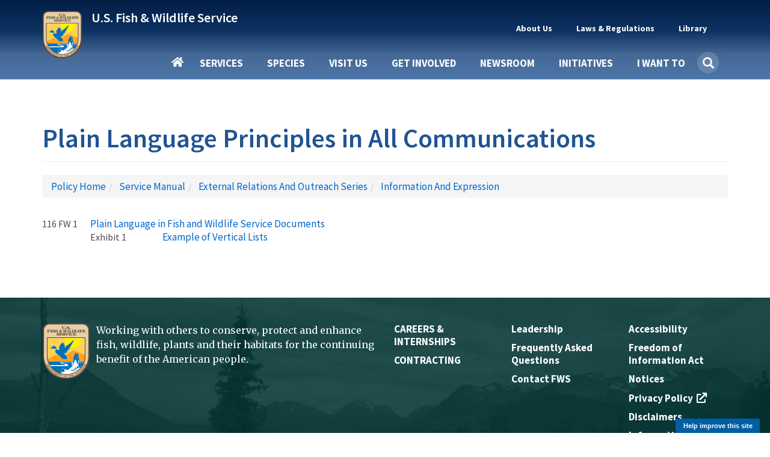

--- FILE ---
content_type: text/html; charset=UTF-8
request_url: https://www.fws.gov/policy-library/manuals/external-relations-and-outreach-series/information-and-expression/plain
body_size: 14384
content:
<!DOCTYPE html><html lang="en" dir="ltr" prefix="og: https://ogp.me/ns#"><head><meta charset="utf-8" /><script async src="https://www.googletagmanager.com/gtag/js?id=G-KERW0RESPC"></script><script>window.dataLayer = window.dataLayer || [];function gtag(){dataLayer.push(arguments)};gtag("js", new Date());gtag("set", "developer_id.dMDhkMT", true);gtag("config", "G-KERW0RESPC", {"groups":"default","page_placeholder":"PLACEHOLDER_page_location"});</script><link rel="canonical" href="https://www.fws.gov/policy-library/manuals/external-relations-and-outreach-series/information-and-expression/plain" /><meta property="og:site_name" content="FWS.gov" /><meta property="og:url" content="https://www.fws.gov/policy-library/manuals/external-relations-and-outreach-series/information-and-expression/plain" /><meta property="og:title" content="Plain Language Principles in All Communications" /><meta name="Generator" content="Drupal 11 (https://www.drupal.org)" /><meta name="MobileOptimized" content="width" /><meta name="HandheldFriendly" content="true" /><meta name="viewport" content="width=device-width, initial-scale=1.0" /><script type="application/ld+json">{"@context": "https://schema.org","@graph": [{"@type": "GovernmentOrganization","@id": "https://fws.gov","url": "https://fws.gov","name": "U.S. Fish and Wildlife Service","sameAs": "https://en.wikipedia.org/wiki/United_States_Fish_and_Wildlife_Service"},{"@type": "WebSite","@id": "https://fws.gov","name": "U.S. Fish and Wildlife Service","url": "https://fws.gov"}]
}</script><script async id="_fed_an_ua_tag" type="text/javascript" src="https://dap.digitalgov.gov/Universal-Federated-Analytics-Min.js?agency=DOI&amp;subagency=USFWS"></script><link rel="icon" href="/themes/custom/fws_gov/favicon.ico" type="image/vnd.microsoft.icon" /><title>Plain Language Principles in All Communications | U.S. Fish &amp; Wildlife Service</title><link rel="stylesheet" media="all" href="/carp/sites/default/files/css/css_E77jSpXTECmIh5ENo8OFj1AzI2yALjsCEAu6Hk8Fl6M.css?delta=0&amp;language=en&amp;theme=fws_gov&amp;include=[base64]" /><link rel="stylesheet" media="all" href="//cdnjs.cloudflare.com/ajax/libs/font-awesome/6.6.0/css/all.min.css" /><link rel="stylesheet" media="all" href="/carp/sites/default/files/css/css_E24_CE_ITLfPcAkZ3p65ZkLanUzQS5MB_Am1CkiblqE.css?delta=2&amp;language=en&amp;theme=fws_gov&amp;include=[base64]" /><link rel="stylesheet" media="all" href="/carp/sites/default/files/css/css_Upw1ekFP_yBLjw3tkMSgHCmFoLEbshHomH8qSDrHU6o.css?delta=3&amp;language=en&amp;theme=fws_gov&amp;include=[base64]" /><link rel="stylesheet" media="all" href="//fonts.googleapis.com/css?family=Source+Sans+Pro:200i,300,400,400i,600,600i,700,700i,900&amp;display=swap&quot;" /><link rel="stylesheet" media="all" href="/carp/sites/default/files/css/css_9paGrKUhEZCecevB_e957omGeJy5gHS7VNQJ6FfP0ZA.css?delta=5&amp;language=en&amp;theme=fws_gov&amp;include=[base64]" /><link rel="stylesheet" media="all" href="//fonts.googleapis.com/css?family=Source+Sans+Pro:200i,400,400i,600,600i,700,700i,900&amp;display=swap&quot;" /><link rel="stylesheet" media="all" href="//fonts.googleapis.com/css?family=Merriweather:400,400i,700,700i,900&amp;display=swap&quot;" /><link rel="stylesheet" media="all" href="/carp/sites/default/files/css/css_RNvXrTrnJu21ztMY3_k6Gi3RkisI2MuNEGbzwOioKE0.css?delta=8&amp;language=en&amp;theme=fws_gov&amp;include=[base64]" />
                              <script>!function(e){var n="https://s.go-mpulse.net/boomerang/";if("False"=="True")e.BOOMR_config=e.BOOMR_config||{},e.BOOMR_config.PageParams=e.BOOMR_config.PageParams||{},e.BOOMR_config.PageParams.pci=!0,n="https://s2.go-mpulse.net/boomerang/";if(window.BOOMR_API_key="QPMY6-HX4DG-C5T6C-P2FE6-TUAP7",function(){function e(){if(!o){var e=document.createElement("script");e.id="boomr-scr-as",e.src=window.BOOMR.url,e.async=!0,i.parentNode.appendChild(e),o=!0}}function t(e){o=!0;var n,t,a,r,d=document,O=window;if(window.BOOMR.snippetMethod=e?"if":"i",t=function(e,n){var t=d.createElement("script");t.id=n||"boomr-if-as",t.src=window.BOOMR.url,BOOMR_lstart=(new Date).getTime(),e=e||d.body,e.appendChild(t)},!window.addEventListener&&window.attachEvent&&navigator.userAgent.match(/MSIE [67]\./))return window.BOOMR.snippetMethod="s",void t(i.parentNode,"boomr-async");a=document.createElement("IFRAME"),a.src="about:blank",a.title="",a.role="presentation",a.loading="eager",r=(a.frameElement||a).style,r.width=0,r.height=0,r.border=0,r.display="none",i.parentNode.appendChild(a);try{O=a.contentWindow,d=O.document.open()}catch(_){n=document.domain,a.src="javascript:var d=document.open();d.domain='"+n+"';void(0);",O=a.contentWindow,d=O.document.open()}if(n)d._boomrl=function(){this.domain=n,t()},d.write("<bo"+"dy onload='document._boomrl();'>");else if(O._boomrl=function(){t()},O.addEventListener)O.addEventListener("load",O._boomrl,!1);else if(O.attachEvent)O.attachEvent("onload",O._boomrl);d.close()}function a(e){window.BOOMR_onload=e&&e.timeStamp||(new Date).getTime()}if(!window.BOOMR||!window.BOOMR.version&&!window.BOOMR.snippetExecuted){window.BOOMR=window.BOOMR||{},window.BOOMR.snippetStart=(new Date).getTime(),window.BOOMR.snippetExecuted=!0,window.BOOMR.snippetVersion=12,window.BOOMR.url=n+"QPMY6-HX4DG-C5T6C-P2FE6-TUAP7";var i=document.currentScript||document.getElementsByTagName("script")[0],o=!1,r=document.createElement("link");if(r.relList&&"function"==typeof r.relList.supports&&r.relList.supports("preload")&&"as"in r)window.BOOMR.snippetMethod="p",r.href=window.BOOMR.url,r.rel="preload",r.as="script",r.addEventListener("load",e),r.addEventListener("error",function(){t(!0)}),setTimeout(function(){if(!o)t(!0)},3e3),BOOMR_lstart=(new Date).getTime(),i.parentNode.appendChild(r);else t(!1);if(window.addEventListener)window.addEventListener("load",a,!1);else if(window.attachEvent)window.attachEvent("onload",a)}}(),"".length>0)if(e&&"performance"in e&&e.performance&&"function"==typeof e.performance.setResourceTimingBufferSize)e.performance.setResourceTimingBufferSize();!function(){if(BOOMR=e.BOOMR||{},BOOMR.plugins=BOOMR.plugins||{},!BOOMR.plugins.AK){var n=""=="true"?1:0,t="",a="bu522wax24f662lurvwa-f-5ada0b1a6-clientnsv4-s.akamaihd.net",i="false"=="true"?2:1,o={"ak.v":"39","ak.cp":"1660596","ak.ai":parseInt("1070998",10),"ak.ol":"0","ak.cr":8,"ak.ipv":4,"ak.proto":"h2","ak.rid":"2737f695","ak.r":48121,"ak.a2":n,"ak.m":"b","ak.n":"essl","ak.bpcip":"13.59.173.0","ak.cport":45730,"ak.gh":"23.62.38.239","ak.quicv":"","ak.tlsv":"tls1.3","ak.0rtt":"","ak.0rtt.ed":"","ak.csrc":"-","ak.acc":"","ak.t":"1769246060","ak.ak":"hOBiQwZUYzCg5VSAfCLimQ==Dpsf6neSRbN5ZsjeEUFVjx0QrJp46Kc4OxNEBhNSnK7z+fyukqBAd4XhAGlZzo2sG6Lb7t47myr9IpS7iEgZp98L1u3yzZW5pbDB5mp0NYUWV8aE+lX3iTK4ya1PGS+T9cfqukar/lV6TFDmpsBcLASJZSpGJEEpofG/iaxfRo72X0cVnvF84ovLYgzlYppK6xfsCOMRvWFej04ZppHc22EOkwydXpfxOjNgSs4MbqwF7yECGVUBu761UjSViZRCiruTVgKtq2x7Y6lms9/vTJeD/+qMzQ9FYsrGgJdqt5WsftYMcgIC8wnA6IeUdAzrM3G6MuuLYCR29RU2Qg0WgLJtFQmbyP4AMVIFr6IvOHWjRRxP9IW0F4h2AsOs/tRMfsPJY1cwlxndQl9Tm9exTfwrO6VutplOzdYbCubkj54=","ak.pv":"74","ak.dpoabenc":"","ak.tf":i};if(""!==t)o["ak.ruds"]=t;var r={i:!1,av:function(n){var t="http.initiator";if(n&&(!n[t]||"spa_hard"===n[t]))o["ak.feo"]=void 0!==e.aFeoApplied?1:0,BOOMR.addVar(o)},rv:function(){var e=["ak.bpcip","ak.cport","ak.cr","ak.csrc","ak.gh","ak.ipv","ak.m","ak.n","ak.ol","ak.proto","ak.quicv","ak.tlsv","ak.0rtt","ak.0rtt.ed","ak.r","ak.acc","ak.t","ak.tf"];BOOMR.removeVar(e)}};BOOMR.plugins.AK={akVars:o,akDNSPreFetchDomain:a,init:function(){if(!r.i){var e=BOOMR.subscribe;e("before_beacon",r.av,null,null),e("onbeacon",r.rv,null,null),r.i=!0}return this},is_complete:function(){return!0}}}}()}(window);</script></head><body class="path-taxonomy has-glyphicons"> <a href="#main-content" class="visually-hidden focusable skip-link"> Skip to main content </a><div class="dialog-off-canvas-main-canvas" data-off-canvas-main-canvas> <header class="navbar navbar-default main-nav-right fws-search" id="navbar" role="banner"><div class="container"><div class="navbar-header"><div class="region region-navigation"><div class="fws-branding"> <a class="fws-branding__logo" href="/" title="FWS Home" rel="home"> <img src="/themes/custom/fws_gov/logo.svg" alt="FWS Home" /> </a><div class="fws-branding__name-slogan-wrapper"> <a class="fws-branding__name" href="/" title="FWS Home" rel="home">U.S. Fish &amp; Wildlife Service</a></div></div></div> <button type="button" class="navbar-toggle" data-toggle="collapse" data-target="#navbar-collapse"> <span class="sr-only">Toggle navigation</span> <span class="icon-bar"></span> <span class="icon-bar"></span> <span class="icon-bar"></span> </button></div><div id="navbar-collapse" class="navbar-collapse collapse"><div class="region region-navigation-collapsible"> <nav role="navigation" aria-labelledby="block-fws-gov-utilitytopnavigation-menu" id="block-fws-gov-utilitytopnavigation"><h2 class="visually-hidden" id="block-fws-gov-utilitytopnavigation-menu">Utility (Top) navigation</h2><ul class="menu menu--utility nav"><li class="expanded dropdown first mb-item" data-id="3cfbdbf6-4c9e-4816-9f22-857c2d99a54b"> <a href="/carp/about" class="dropdown-toggle utility-link" data-toggle="dropdown" data-drupal-link-system-path="node/3315">About Us <span class="caret"></span></a> <span class="nav-drilldown"><i class="fa fa-angle-right" aria-hidden="true"></i><span class="visible-hidden">Forward</span></span><div class="mb-submenu"><div class="mb-back"><a href="#" class="back-icon"><i class="fa fa-angle-left" aria-hidden="true"></i><span class="visible-hidden">Back</span></a><span class="parent-level"></span></div><div class="current-level"></div><ul class="dropdown-menu subul"><li class="first mb-item" data-id="184b6f05-5a90-4c7d-b11c-696bbee9a650"> <a href="/carp/about" class="utility-link" data-drupal-link-system-path="node/3315">About Us</a></li><li class="mb-item" data-id="9264a7a6-16b3-4e50-a6fd-e60c06d08588"> <a href="/carp/about/mission-and-vision" class="utility-link" data-drupal-link-system-path="node/264951">Mission &amp; Vision</a></li><li class="mb-item" data-id="d0b2edb1-ba0b-4940-bc19-4605399b3494"> <a href="/carp/about/leadership" class="utility-link" data-drupal-link-system-path="node/258994">Leadership</a></li><li class="mb-item" data-id="c34c0582-1f0b-4769-9c6f-63f7aaf1617c"> <a href="/carp/about/programs" class="utility-link" data-drupal-link-system-path="node/3410">Our Organization</a></li><li class="mb-item" data-id="5d21fde2-9979-417f-b1df-eac509bb189c"> <a href="/carp/our-facilities" class="utility-link">Our Facilities</a></li><li class="last mb-item" data-id="28d48d0e-c7ee-453d-8d63-19ca9fb88132"> <a href="/carp/about/regions" class="utility-link" data-drupal-link-system-path="node/268832">Regions</a></li></ul></div></li><li class="expanded dropdown mb-item" data-id="160fb605-9220-4d94-a1c5-018b40432e9d"> <a href="/carp/laws" class="dropdown-toggle utility-link" data-toggle="dropdown" data-drupal-link-system-path="node/268302">Laws &amp; Regulations <span class="caret"></span></a> <span class="nav-drilldown"><i class="fa fa-angle-right" aria-hidden="true"></i><span class="visible-hidden">Forward</span></span><div class="mb-submenu"><div class="mb-back"><a href="#" class="back-icon"><i class="fa fa-angle-left" aria-hidden="true"></i><span class="visible-hidden">Back</span></a><span class="parent-level"></span></div><div class="current-level"></div><ul class="dropdown-menu subul"><li class="first mb-item" data-id="47eeac56-0d7c-49bc-b332-89ea7df6d582"> <a href="/carp/laws" class="utility-link" data-drupal-link-system-path="node/268302">Laws &amp; Regulations</a></li><li class="mb-item" data-id="5e5755c6-33ca-41aa-8802-3ff2a009c88b"> <a href="/carp/library/categories/laws" class="utility-link" data-drupal-link-system-path="taxonomy/term/627">Laws, Agreements &amp; Treaties</a></li><li class="mb-item" data-id="6b6633d8-2fc2-4fb8-ae04-0879f180482a"> <a href="/carp/refuges/hunting/rules-regulations-and-improved-access" class="utility-link" data-drupal-link-system-path="node/5025136">Hunting Regulations</a></li><li class="last mb-item" data-id="8db3a982-97ca-43a3-a88a-7dcb8a5186ec"> <a href="/carp/federal-register" class="utility-link" data-drupal-link-system-path="node/5364846">FWS Federal Register Documents</a></li></ul></div></li><li class="expanded dropdown last mb-item" data-id="fd2dcc17-6bcb-496e-aee4-0b01edf0969b"> <a href="/carp/library/collections" class="dropdown-toggle utility-link" data-toggle="dropdown" data-drupal-link-system-path="node/3348">Library <span class="caret"></span></a> <span class="nav-drilldown"><i class="fa fa-angle-right" aria-hidden="true"></i><span class="visible-hidden">Forward</span></span><div class="mb-submenu"><div class="mb-back"><a href="#" class="back-icon"><i class="fa fa-angle-left" aria-hidden="true"></i><span class="visible-hidden">Back</span></a><span class="parent-level"></span></div><div class="current-level"></div><ul class="dropdown-menu subul"><li class="first mb-item" data-id="1e1ab724-7ad4-4391-89e6-2a2aef7d35cb"> <a href="/carp/library" class="utility-link" data-drupal-link-system-path="node/265209">Library</a></li><li class="mb-item" data-id="f1c55226-b180-45fb-b991-15f700e3b793"> <a href="/carp/library/categories" class="utility-link" data-drupal-link-system-path="node/265210">Categories</a></li><li class="last mb-item" data-id="705794e1-3e33-45a3-97e8-e42a7196c339"> <a href="/carp/library/collections" class="utility-link" data-drupal-link-system-path="node/3348">Collections</a></li></ul></div></li><li class="mb-item mobile-only" data-id="menu-parent-bottom-uuid"></li></ul> </nav><section id="block-fws-gov-mainnavigation" class="block block-we-megamenu block-we-megamenu-blockmain clearfix"><div class="block-container"><div class="region-we-mega-menu"><a class="navbar-toggle collapsed"> <span class="icon-bar"></span> <span class="icon-bar"></span> <span class="icon-bar"></span></a><nav class="main navbar navbar-default navbar-we-mega-menu mobile-collapse click-action" data-menu-name="main" data-block-theme="fws_gov" data-style="Default" data-animation="Fading" data-delay="" data-duration="" data-autoarrow="" data-alwayshowsubmenu="1" data-action="clicked" data-mobile-collapse="0"><div class="container-fluid"><div class="mb-menuwrapper"><div class="nav-container"><ul class="we-mega-menu-ul nav nav-tabs mb-menu"><li class="we-mega-menu-li home mb-item" data-level="0" data-element-type="we-mega-menu-li" description="" data-id="" data-submenu="0" data-hide-sub-when-collapse="" data-group="0" data-class="home" data-icon="" data-caption="" data-alignsub="" data-target=""> <a class="we-mega-menu-li" title="" href="/" target=""> Home </a></li><li class="we-mega-menu-li dropdown-menu mb-item" data-level="0" data-element-type="we-mega-menu-li" description="Access services provided by FWS" data-id="e86cd346-108a-4bb4-a80b-7bf995c0aa5b" data-submenu="1" data-hide-sub-when-collapse="" data-group="0" data-class="" data-icon="" data-caption="" data-alignsub="" data-target=""> <a class="we-mega-menu-li" title="Access services provided by FWS" href="/services" target=""> Services </a> <span class="nav-drilldown"><i class="fa fa-angle-right" aria-hidden="true"></i><span class="visible-hidden">Forward</span></span><div class="we-mega-menu-submenu mb-submenu" data-element-type="we-mega-menu-submenu" data-submenu-width="" data-class="" style="width: px"><div class="mb-back"><a href="#" class="back-icon"><i class="fa fa-angle-left" aria-hidden="true"></i><span class="visible-hidden">Back</span></a><span class="parent-level"></span></div><div class="current-level"></div><div class="we-mega-menu-submenu-inner"><div class="we-mega-menu-row" data-element-type="we-mega-menu-row" data-custom-row="1"><div class="we-mega-menu-col span4" data-element-type="we-mega-menu-col" data-width="4" data-block="" data-blocktitle="0" data-hidewhencollapse="" data-class=""><ul class="nav nav-tabs subul"><li class="we-mega-menu-li mb-item" data-level="1" data-element-type="we-mega-menu-li" description="Access the landing page for services provided by FWS" data-id="e333ae1f-759c-4bc4-9f85-6327172097c4" data-submenu="0" data-hide-sub-when-collapse="" data-group="0" data-class="" data-icon="" data-caption="" data-alignsub="" data-target=""> <a class="we-mega-menu-li" title="Access the landing page for services provided by FWS" href="/services" target=""> Services </a></li><li class="we-mega-menu-li dropdown-menu mb-item" data-level="1" data-element-type="we-mega-menu-li" description="" data-id="3a427777-e3b3-4f4e-a0a5-6ed6090ed5b3" data-submenu="1" data-hide-sub-when-collapse="" data-group="0" data-class="" data-icon="" data-caption="" data-alignsub="" data-target=""> <a class="we-mega-menu-li" title="" href="/service/duck-stamps" target=""> Duck Stamps </a> <span class="nav-drilldown"><i class="fa fa-angle-right" aria-hidden="true"></i><span class="visible-hidden">Forward</span></span><div class="we-mega-menu-submenu mb-submenu" data-element-type="we-mega-menu-submenu" data-submenu-width="" data-class="" style="width: px"><div class="mb-back"><a href="#" class="back-icon"><i class="fa fa-angle-left" aria-hidden="true"></i><span class="visible-hidden">Back</span></a><span class="parent-level"></span></div><div class="current-level"></div><div class="we-mega-menu-submenu-inner"><div class="we-mega-menu-row" data-element-type="we-mega-menu-row" data-custom-row="0"><div class="we-mega-menu-col span4" data-element-type="we-mega-menu-col" data-width="4" data-block="" data-blocktitle="0" data-hidewhencollapse="" data-class=""><ul class="nav nav-tabs subul"><li class="we-mega-menu-li mb-item" data-level="2" data-element-type="we-mega-menu-li" description="" data-id="42cdb91f-7043-4929-be51-58a43f45cd64" data-submenu="0" data-hide-sub-when-collapse="" data-group="0" data-class="" data-icon="" data-caption="" data-alignsub="" data-target="_self"> <a class="we-mega-menu-li" title="" href="/service/duck-stamps" target="_self"> Duck Stamps </a></li><li class="we-mega-menu-li mb-item" data-level="2" data-element-type="we-mega-menu-li" description="" data-id="383b6747-59ec-4b55-8fd9-9ed591287a06" data-submenu="0" data-hide-sub-when-collapse="" data-group="0" data-class="" data-icon="" data-caption="" data-alignsub="" data-target="_self"> <a class="we-mega-menu-li" title="" href="/service/buy-duck-stamp-or-e-stamp" target="_self"> Buy a Duck Stamp or E-Stamp </a></li><li class="we-mega-menu-li mb-item" data-level="2" data-element-type="we-mega-menu-li" description="" data-id="c2df7476-5946-40b7-a8c9-bbc2a4788ac8" data-submenu="0" data-hide-sub-when-collapse="" data-group="0" data-class="" data-icon="" data-caption="" data-alignsub="" data-target="_self"> <a class="we-mega-menu-li" title="" href="/service/buy-junior-duck-stamp" target="_self"> Buy a Junior Duck Stamp </a></li><li class="we-mega-menu-li mb-item" data-level="2" data-element-type="we-mega-menu-li" description="" data-id="234e46c0-023a-4657-a455-af1e944281c1" data-submenu="0" data-hide-sub-when-collapse="" data-group="0" data-class="" data-icon="" data-caption="" data-alignsub="" data-target=""> <a class="we-mega-menu-li" title="" href="/service/apply-join-e-stamp-program-state-wildlife-agencies-only" target=""> State Agencies Apply to E-Stamp </a></li></ul></div></div><div class="we-mega-menu-row" data-element-type="we-mega-menu-row" data-custom-row="1"><div class="we-mega-menu-col span12" data-element-type="we-mega-menu-col" data-width="12" data-block="" data-blocktitle="1" data-hidewhencollapse="" data-class=""></div></div></div></div></li><li class="we-mega-menu-li mb-item" data-level="1" data-element-type="we-mega-menu-li" description="" data-id="58ea8bf9-34f1-4da5-86ed-e53dcc77ff9e" data-submenu="0" data-hide-sub-when-collapse="" data-group="0" data-class="" data-icon="" data-caption="" data-alignsub="" data-target=""> <a class="we-mega-menu-li" title="" href="/service/fish-stocking" target=""> Fish Stocking </a></li><li class="we-mega-menu-li mb-item" data-level="1" data-element-type="we-mega-menu-li" description="" data-id="23437d0b-44fc-4a74-a513-adee1e9f9605" data-submenu="0" data-hide-sub-when-collapse="" data-group="0" data-class="" data-icon="" data-caption="" data-alignsub="" data-target=""> <a class="we-mega-menu-li" title="" href="/service/importing-and-exporting" target=""> Importing &amp; Exporting </a></li><li class="we-mega-menu-li dropdown-menu mb-item" data-level="1" data-element-type="we-mega-menu-li" description="" data-id="e9e6bee1-5f80-4756-a9c6-806e62771fd3" data-submenu="1" data-hide-sub-when-collapse="" data-group="0" data-class="" data-icon="" data-caption="" data-alignsub="" data-target=""> <a class="we-mega-menu-li" title="" href="/service/consultation-and-technical-assistance" target=""> Consultation &amp; Technical Assistance </a> <span class="nav-drilldown"><i class="fa fa-angle-right" aria-hidden="true"></i><span class="visible-hidden">Forward</span></span><div class="we-mega-menu-submenu mb-submenu" data-element-type="we-mega-menu-submenu" data-submenu-width="" data-class="" style="width: px"><div class="mb-back"><a href="#" class="back-icon"><i class="fa fa-angle-left" aria-hidden="true"></i><span class="visible-hidden">Back</span></a><span class="parent-level"></span></div><div class="current-level"></div><div class="we-mega-menu-submenu-inner"><div class="we-mega-menu-row" data-element-type="we-mega-menu-row" data-custom-row="0"><div class="we-mega-menu-col span4" data-element-type="we-mega-menu-col" data-width="4" data-block="" data-blocktitle="0" data-hidewhencollapse="" data-class=""><ul class="nav nav-tabs subul"><li class="we-mega-menu-li mb-item" data-level="2" data-element-type="we-mega-menu-li" description="" data-id="024102d7-a021-4dbd-ac5f-b4100c8db387" data-submenu="0" data-hide-sub-when-collapse="" data-group="0" data-class="" data-icon="" data-caption="" data-alignsub="" data-target=""> <a class="we-mega-menu-li" title="" href="/service/consultation-and-technical-assistance" target=""> Consultation &amp; Technical Assistance </a></li><li class="we-mega-menu-li mb-item" data-level="2" data-element-type="we-mega-menu-li" description="" data-id="2b4cc28a-cddc-4032-b2fe-9d0764cbe01c" data-submenu="0" data-hide-sub-when-collapse="" data-group="0" data-class="" data-icon="" data-caption="" data-alignsub="" data-target=""> <a class="we-mega-menu-li" title="" href="/service/section-7-consultations" target=""> ESA Section 7 Consultation </a></li><li class="we-mega-menu-li mb-item" data-level="2" data-element-type="we-mega-menu-li" description="" data-id="b8ef4dee-9e69-4637-b7c7-4be3f81a54fd" data-submenu="0" data-hide-sub-when-collapse="" data-group="0" data-class="" data-icon="" data-caption="" data-alignsub="" data-target=""> <a class="we-mega-menu-li" title="" href="/service/habitat-conservation-plans" target=""> Habitat Conservation Planning (HCPs) </a></li><li class="we-mega-menu-li mb-item" data-level="2" data-element-type="we-mega-menu-li" description="" data-id="bf5953c8-7c46-433e-98d5-4cc7f93cfd8e" data-submenu="0" data-hide-sub-when-collapse="" data-group="0" data-class="" data-icon="" data-caption="" data-alignsub="" data-target=""> <a class="we-mega-menu-li" title="" href="/service/candidate-conservation-agreements" target=""> Candidate Conservation Agreements </a></li><li class="we-mega-menu-li mb-item" data-level="2" data-element-type="we-mega-menu-li" description="" data-id="8866f7e1-886e-4b4a-affb-9262060fadf6" data-submenu="0" data-hide-sub-when-collapse="" data-group="0" data-class="" data-icon="" data-caption="" data-alignsub="" data-target="_self"> <a class="we-mega-menu-li" title="" href="/service/conservation-banking" target="_self"> Conservation Banking </a></li><li class="we-mega-menu-li mb-item" data-level="2" data-element-type="we-mega-menu-li" description="" data-id="0ca5fa1a-e6b3-47d9-b8db-7a029d469fbb" data-submenu="0" data-hide-sub-when-collapse="" data-group="0" data-class="" data-icon="" data-caption="" data-alignsub="" data-target="_self"> <a class="we-mega-menu-li" title="" href="/service/conservation-benefit-agreements" target="_self"> Conservation Benefit Agreements </a></li><li class="we-mega-menu-li mb-item" data-level="2" data-element-type="we-mega-menu-li" description="" data-id="3300da04-7abc-4540-bb61-3671473ad4df" data-submenu="0" data-hide-sub-when-collapse="" data-group="0" data-class="" data-icon="" data-caption="" data-alignsub="" data-target="_self"> <a class="we-mega-menu-li" title="" href="/service/coastal-barrier-resources-act-project-consultation" target="_self"> Coastal Barrier Resources Act Project Consultation </a></li><li class="we-mega-menu-li mb-item" data-level="2" data-element-type="we-mega-menu-li" description="" data-id="b3153cca-1430-40fd-a459-6225fd46fc5b" data-submenu="0" data-hide-sub-when-collapse="" data-group="0" data-class="" data-icon="" data-caption="" data-alignsub="" data-target="_self"> <a class="we-mega-menu-li" title="" href="/service/coastal-barrier-resources-system-property-documentation" target="_self"> Coastal Barrier Resources System Property Documentation </a></li></ul></div></div></div></div></li><li class="we-mega-menu-li mb-item" data-level="1" data-element-type="we-mega-menu-li" description="" data-id="068822fe-5a5a-4356-af79-7213021fd89b" data-submenu="0" data-hide-sub-when-collapse="" data-group="0" data-class="" data-icon="" data-caption="" data-alignsub="" data-target=""> <a class="we-mega-menu-li" title="" href="/service/financial-assistance" target=""> Financial Assistance </a></li><li class="we-mega-menu-li mb-item" data-level="1" data-element-type="we-mega-menu-li" description="" data-id="caf61ae2-9164-405f-97ec-2398293aa2d8" data-submenu="0" data-hide-sub-when-collapse="" data-group="0" data-class="" data-icon="" data-caption="" data-alignsub="" data-target=""> <a class="we-mega-menu-li" title="" href="/service/species-management" target=""> Species Management </a></li><li class="we-mega-menu-li mb-item" data-level="1" data-element-type="we-mega-menu-li" description="" data-id="27f825d7-b1fb-4f93-9ec1-0610c6555323" data-submenu="0" data-hide-sub-when-collapse="" data-group="0" data-class="" data-icon="" data-caption="" data-alignsub="" data-target=""> <a class="we-mega-menu-li" title="" href="/service/investigational-new-animal-drugs-inads" target=""> Investigational New Animal Drugs (INADS) </a></li><li class="we-mega-menu-li mb-item" data-level="1" data-element-type="we-mega-menu-li" description="" data-id="1948b0e7-8044-4666-a011-599f13850e68" data-submenu="0" data-hide-sub-when-collapse="" data-group="0" data-class="" data-icon="" data-caption="" data-alignsub="" data-target=""> <a class="we-mega-menu-li" title="" href="/service/permits" target=""> Permits </a></li><li class="we-mega-menu-li mb-item" data-level="1" data-element-type="we-mega-menu-li" description="" data-id="c65dfeb4-db51-4ffb-a960-49d1eccabfcf" data-submenu="0" data-hide-sub-when-collapse="" data-group="0" data-class="" data-icon="" data-caption="" data-alignsub="" data-target="_self"> <a class="we-mega-menu-li" title="" href="/service/search" target="_self"> Search All Services </a></li></ul></div><div class="we-mega-menu-col span6" data-element-type="we-mega-menu-col" data-width="6" data-block="" data-blocktitle="0" data-hidewhencollapse="" data-class=""></div><div class="we-mega-menu-col span2" data-element-type="we-mega-menu-col" data-width="2" data-block="duckstampmegamenupromoblock" data-blocktitle="0" data-hidewhencollapse="" data-class=""><div class="type-of-block"><div class="block-inner"><section id="block-duckstampmegamenupromoblock" class="block block-block-content block-block-content7c7a6c05-13b3-4593-91f0-ff4b168c4096 block-mega-menu-promo-image clearfix"><div class="block-container"> <a href="/service/duck-stamps"><div class="field field--name-field-image field--type-entity-reference field--label-hidden field--item"> <img loading="lazy" src="/sites/default/files/styles/medium_square/public/2020-10/duck_stamp_2019_rotated.png?itok=KO4L_Q9Y" width="210" height="210" alt="Duck Stamp 2019" class="img-responsive" /></div> </a> <a href="/service/duck-stamps"><div class="field field--name-field-short-heading field--type-string field--label-hidden field--item">Duck Stamps</div> </a> <a href="/service/duck-stamps"><div class="field field--name-field-short-description field--type-string field--label-hidden field--item">One of the easiest ways that anyone can support bird habitat conservation is by buying duck stamps.</div> </a></div></section></div></div></div></div></div></div></li><li class="we-mega-menu-li dropdown-menu mb-item" data-level="0" data-element-type="we-mega-menu-li" description="" data-id="bd19bc30-50a8-4107-b80d-2791b2677f13" data-submenu="1" data-hide-sub-when-collapse="" data-group="0" data-class="" data-icon="" data-caption="" data-alignsub="" data-target=""> <a class="we-mega-menu-li" title="" href="/species" target=""> Species </a> <span class="nav-drilldown"><i class="fa fa-angle-right" aria-hidden="true"></i><span class="visible-hidden">Forward</span></span><div class="we-mega-menu-submenu mb-submenu" data-element-type="we-mega-menu-submenu" data-submenu-width="" data-class="" style="width: px"><div class="mb-back"><a href="#" class="back-icon"><i class="fa fa-angle-left" aria-hidden="true"></i><span class="visible-hidden">Back</span></a><span class="parent-level"></span></div><div class="current-level"></div><div class="we-mega-menu-submenu-inner"><div class="we-mega-menu-row" data-element-type="we-mega-menu-row" data-custom-row="1"><div class="we-mega-menu-col span4" data-element-type="we-mega-menu-col" data-width="4" data-block="" data-blocktitle="0" data-hidewhencollapse="" data-class=""><ul class="nav nav-tabs subul"><li class="we-mega-menu-li mb-item" data-level="1" data-element-type="we-mega-menu-li" description="" data-id="a88e59c7-2d7a-4dd6-8d62-c5e79d83315a" data-submenu="0" data-hide-sub-when-collapse="" data-group="0" data-class="" data-icon="" data-caption="" data-alignsub="" data-target="_self"> <a class="we-mega-menu-li" title="" href="/species" target="_self"> Species </a></li><li class="we-mega-menu-li mb-item" data-level="1" data-element-type="we-mega-menu-li" description="" data-id="0b0ae97b-3b54-49d9-9fb9-4f896b0d2954" data-submenu="0" data-hide-sub-when-collapse="" data-group="0" data-class="" data-icon="" data-caption="" data-alignsub="" data-target="_self"> <a class="we-mega-menu-li" title="" href="/explore-taxonomic-tree" target="_self"> Explore Taxonomic Tree </a></li><li class="we-mega-menu-li mb-item" data-level="1" data-element-type="we-mega-menu-li" description="" data-id="d7cb7deb-e34d-47ab-9480-f7c1cb40aa13" data-submenu="0" data-hide-sub-when-collapse="" data-group="0" data-class="" data-icon="" data-caption="" data-alignsub="" data-target="_self"> <a class="we-mega-menu-li" title="" href="/species/search" target="_self"> Find a Species </a></li></ul></div><div class="we-mega-menu-col span6" data-element-type="we-mega-menu-col" data-width="6" data-block="" data-blocktitle="0" data-hidewhencollapse="" data-class=""></div><div class="we-mega-menu-col span2" data-element-type="we-mega-menu-col" data-width="2" data-block="speciesgraywolfpromoblock" data-blocktitle="0" data-hidewhencollapse="" data-class=""><div class="type-of-block"><div class="block-inner"><section id="block-speciesgraywolfpromoblock" class="block block-block-content block-block-contentbabff9aa-93a1-4de5-86f0-d93c225adb0a block-mega-menu-promo-image clearfix"><div class="block-container"> <a href="/story/coolest-mammals-earth"><div class="field field--name-field-image field--type-entity-reference field--label-hidden field--item"> <img loading="lazy" src="/sites/default/files/styles/medium_square/public/2022-02/9-MexicanLong-TonguedBat-MerlinTuttle-Merlin%20Tuttle.org%20ONE%20TIME%20USE%20ONLY_0.jpg?itok=hYkXLM2H" width="210" height="210" alt="Mexican long tongued bat" class="img-responsive" /></div> </a> <a href="/story/coolest-mammals-earth"><div class="field field--name-field-short-heading field--type-string field--label-hidden field--item">Interest story</div> </a> <a href="/story/coolest-mammals-earth"><div class="field field--name-field-short-description field--type-string field--label-hidden field--item">Bats: “The Coolest Mammals on Earth”</div> </a></div></section></div></div></div></div></div></div></li><li class="we-mega-menu-li dropdown-menu mb-item" data-level="0" data-element-type="we-mega-menu-li" description="" data-id="9328d7a1-e9b4-42b2-ae54-63bfc512239c" data-submenu="1" data-hide-sub-when-collapse="" data-group="0" data-class="" data-icon="" data-caption="" data-alignsub="" data-target=""> <a class="we-mega-menu-li" title="" href="/visit-us" target=""> Visit Us </a> <span class="nav-drilldown"><i class="fa fa-angle-right" aria-hidden="true"></i><span class="visible-hidden">Forward</span></span><div class="we-mega-menu-submenu mb-submenu" data-element-type="we-mega-menu-submenu" data-submenu-width="" data-class="" style="width: px"><div class="mb-back"><a href="#" class="back-icon"><i class="fa fa-angle-left" aria-hidden="true"></i><span class="visible-hidden">Back</span></a><span class="parent-level"></span></div><div class="current-level"></div><div class="we-mega-menu-submenu-inner"><div class="we-mega-menu-row" data-element-type="we-mega-menu-row" data-custom-row="1"><div class="we-mega-menu-col span4" data-element-type="we-mega-menu-col" data-width="4" data-block="" data-blocktitle="0" data-hidewhencollapse="" data-class=""><ul class="nav nav-tabs subul"><li class="we-mega-menu-li mb-item" data-level="1" data-element-type="we-mega-menu-li" description="" data-id="f6377690-be3f-4be8-98dc-254bd3ddacb3" data-submenu="0" data-hide-sub-when-collapse="" data-group="0" data-class="" data-icon="" data-caption="" data-alignsub="" data-target="_self"> <a class="we-mega-menu-li" title="" href="/visit-us" target="_self"> Visit Us </a></li><li class="we-mega-menu-li mb-item" data-level="1" data-element-type="we-mega-menu-li" description="" data-id="4908dc3d-74f2-42bb-8552-4b868920539f" data-submenu="0" data-hide-sub-when-collapse="" data-group="0" data-class="" data-icon="" data-caption="" data-alignsub="" data-target="_self"> <a class="we-mega-menu-li" title="" href="/events" target="_self"> Events </a></li><li class="we-mega-menu-li mb-item" data-level="1" data-element-type="we-mega-menu-li" description="National Fish Hatchery System" data-id="c9e0303c-47fb-4084-bc2e-bc95e1c41aff" data-submenu="0" data-hide-sub-when-collapse="" data-group="0" data-class="" data-icon="" data-caption="" data-alignsub="" data-target="_self"> <a class="we-mega-menu-li" title="National Fish Hatchery System" href="/program/national-fish-hatchery-system" target="_self"> National Fish Hatcheries </a></li><li class="we-mega-menu-li mb-item" data-level="1" data-element-type="we-mega-menu-li" description="National Wildlife Refuge System" data-id="9d5ca300-41f7-4da3-bc1f-c2fbf51580ce" data-submenu="0" data-hide-sub-when-collapse="" data-group="0" data-class="" data-icon="" data-caption="" data-alignsub="" data-target="_self"> <a class="we-mega-menu-li" title="National Wildlife Refuge System" href="/program/national-wildlife-refuge-system" target="_self"> National Wildlife Refuges </a></li><li class="we-mega-menu-li mb-item" data-level="1" data-element-type="we-mega-menu-li" description="" data-id="e264ebee-9143-48e6-9436-9f5b04c386fc" data-submenu="0" data-hide-sub-when-collapse="" data-group="0" data-class="" data-icon="" data-caption="" data-alignsub="" data-target=""> <a class="we-mega-menu-li" title="" href="/activities" target=""> Outdoor Recreation </a></li><li class="we-mega-menu-li mb-item" data-level="1" data-element-type="we-mega-menu-li" description="" data-id="e3d5b653-f742-4e32-9163-be226a0de457" data-submenu="0" data-hide-sub-when-collapse="" data-group="0" data-class="" data-icon="" data-caption="" data-alignsub="" data-target=""> <a class="we-mega-menu-li" title="" href="/service/federal-recreational-lands-passes" target=""> Recreation Passes </a></li><li class="we-mega-menu-li mb-item" data-level="1" data-element-type="we-mega-menu-li" description="" data-id="1b107f5b-89b6-4eec-abef-f84543b06f89" data-submenu="0" data-hide-sub-when-collapse="" data-group="0" data-class="" data-icon="" data-caption="" data-alignsub="" data-target="_self"> <a class="we-mega-menu-li" title="" href="/locations" target="_self"> Locations </a></li></ul></div><div class="we-mega-menu-col span6" data-element-type="we-mega-menu-col" data-width="6" data-block="" data-blocktitle="0" data-hidewhencollapse="" data-class=""></div><div class="we-mega-menu-col span2" data-element-type="we-mega-menu-col" data-width="2" data-block="visitusmegamenupromoblock" data-blocktitle="0" data-hidewhencollapse="" data-class=""><div class="type-of-block"><div class="block-inner"><section id="block-visitusmegamenupromoblock" class="block block-block-content block-block-contentde6924d7-d800-4f9a-be28-31432dc695fb block-mega-menu-promo-image clearfix"><div class="block-container"> <a href="/activity/auto-tour"><div class="field field--name-field-image field--type-entity-reference field--label-hidden field--item"> <img loading="lazy" src="/sites/default/files/styles/medium_square/public/2021-11/merritt_island_tour_bus_birding_blackpoint.jpg?itok=Jr4XoO3B" width="210" height="210" alt="A bus with birders tours Black Point Wildlife Drive, Merritt Island National Wildlife Refuge" class="img-responsive" /></div> </a> <a href="/activity/auto-tour"><div class="field field--name-field-short-heading field--type-string field--label-hidden field--item">Scenic Drives</div> </a> <a href="/activity/auto-tour"><div class="field field--name-field-short-description field--type-string field--label-hidden field--item">Tour routes of great scenic drives on National Wildlife Refuges.</div> </a></div></section></div></div></div></div></div></div></li><li class="we-mega-menu-li dropdown-menu mb-item" data-level="0" data-element-type="we-mega-menu-li" description="" data-id="4c84d120-d285-40d7-b69e-757d6a740063" data-submenu="1" data-hide-sub-when-collapse="" data-group="0" data-class="" data-icon="" data-caption="" data-alignsub="" data-target=""> <a class="we-mega-menu-li" title="" href="/get-involved" target=""> Get Involved </a> <span class="nav-drilldown"><i class="fa fa-angle-right" aria-hidden="true"></i><span class="visible-hidden">Forward</span></span><div class="we-mega-menu-submenu mb-submenu" data-element-type="we-mega-menu-submenu" data-submenu-width="" data-class="" style="width: px"><div class="mb-back"><a href="#" class="back-icon"><i class="fa fa-angle-left" aria-hidden="true"></i><span class="visible-hidden">Back</span></a><span class="parent-level"></span></div><div class="current-level"></div><div class="we-mega-menu-submenu-inner"><div class="we-mega-menu-row" data-element-type="we-mega-menu-row" data-custom-row="1"><div class="we-mega-menu-col span4" data-element-type="we-mega-menu-col" data-width="4" data-block="" data-blocktitle="0" data-hidewhencollapse="" data-class=""><ul class="nav nav-tabs subul"><li class="we-mega-menu-li mb-item" data-level="1" data-element-type="we-mega-menu-li" description="" data-id="61e13847-401e-4ee0-80bb-0bcbb0a4e24d" data-submenu="0" data-hide-sub-when-collapse="" data-group="0" data-class="" data-icon="" data-caption="" data-alignsub="" data-target="_self"> <a class="we-mega-menu-li" title="" href="/get-involved" target="_self"> Get Involved </a></li><li class="we-mega-menu-li mb-item" data-level="1" data-element-type="we-mega-menu-li" description="" data-id="55bd5972-7160-45bb-9c37-5f893ceecff7" data-submenu="0" data-hide-sub-when-collapse="" data-group="0" data-class="" data-icon="" data-caption="" data-alignsub="" data-target="_self"> <a class="we-mega-menu-li" title="" href="/careers" target="_self"> Careers and Internships </a></li><li class="we-mega-menu-li mb-item" data-level="1" data-element-type="we-mega-menu-li" description="" data-id="ed79ff5e-d191-4181-8872-3ece987b775d" data-submenu="0" data-hide-sub-when-collapse="" data-group="0" data-class="" data-icon="" data-caption="" data-alignsub="" data-target="_self"> <a class="we-mega-menu-li" title="" href="/volunteer-opportunity" target="_self"> Volunteering </a></li><li class="we-mega-menu-li mb-item" data-level="1" data-element-type="we-mega-menu-li" description="" data-id="8c7b32bf-e10d-4516-ad60-4fa9f40a7dd9" data-submenu="0" data-hide-sub-when-collapse="" data-group="0" data-class="" data-icon="" data-caption="" data-alignsub="" data-target="_self"> <a class="we-mega-menu-li" title="" href="/program/friends-partnerships" target="_self"> Friends Partnerships </a></li><li class="we-mega-menu-li mb-item" data-level="1" data-element-type="we-mega-menu-li" description="" data-id="c15799f3-0481-4cbd-ad7d-a0c7c28165d5" data-submenu="0" data-hide-sub-when-collapse="" data-group="0" data-class="" data-icon="" data-caption="" data-alignsub="" data-target="_self"> <a class="we-mega-menu-li" title="" href="/training" target="_self"> Learning Opportunities </a></li><li class="we-mega-menu-li mb-item" data-level="1" data-element-type="we-mega-menu-li" description="" data-id="fda07ed0-b33c-41ee-b759-826edc365e32" data-submenu="0" data-hide-sub-when-collapse="" data-group="0" data-class="" data-icon="" data-caption="" data-alignsub="" data-target=""> <a class="we-mega-menu-li" title="" href="/education-programs" target=""> Education Programs </a></li><li class="we-mega-menu-li mb-item" data-level="1" data-element-type="we-mega-menu-li" description="" data-id="497767bf-76e0-44b7-bbc5-277b68d969cb" data-submenu="0" data-hide-sub-when-collapse="" data-group="0" data-class="" data-icon="" data-caption="" data-alignsub="" data-target="_self"> <a class="we-mega-menu-li" title="" href="/events" target="_self"> Events </a></li><li class="we-mega-menu-li dropdown-menu mb-item" data-level="1" data-element-type="we-mega-menu-li" description="" data-id="b89b3038-b46c-4f56-a4ec-c8a37d0e6eaf" data-submenu="1" data-hide-sub-when-collapse="" data-group="0" data-class="" data-icon="" data-caption="" data-alignsub="" data-target="_self"> <a class="we-mega-menu-li" title="" href="/partner" target="_self"> Partnerships </a> <span class="nav-drilldown"><i class="fa fa-angle-right" aria-hidden="true"></i><span class="visible-hidden">Forward</span></span><div class="we-mega-menu-submenu mb-submenu" data-element-type="we-mega-menu-submenu" data-submenu-width="" data-class="" style="width: px"><div class="mb-back"><a href="#" class="back-icon"><i class="fa fa-angle-left" aria-hidden="true"></i><span class="visible-hidden">Back</span></a><span class="parent-level"></span></div><div class="current-level"></div><div class="we-mega-menu-submenu-inner"><div class="we-mega-menu-row" data-element-type="we-mega-menu-row" data-custom-row="0"><div class="we-mega-menu-col span12" data-element-type="we-mega-menu-col" data-width="12" data-block="" data-blocktitle="0" data-hidewhencollapse="" data-class=""><ul class="nav nav-tabs subul"><li class="we-mega-menu-li mb-item" data-level="2" data-element-type="we-mega-menu-li" description="" data-id="46b986a4-47e2-46a8-94f6-12e759b94690" data-submenu="0" data-hide-sub-when-collapse="" data-group="0" data-class="" data-icon="" data-caption="" data-alignsub="" data-target="_self"> <a class="we-mega-menu-li" title="" href="/partner" target="_self"> Partnerships </a></li><li class="we-mega-menu-li mb-item" data-level="2" data-element-type="we-mega-menu-li" description="" data-id="d4bc5206-9caa-40c2-bcdb-3db7510a0061" data-submenu="0" data-hide-sub-when-collapse="" data-group="0" data-class="" data-icon="" data-caption="" data-alignsub="" data-target="_self"> <a class="we-mega-menu-li" title="" href="/partner/categories" target="_self"> Partnership Categories </a></li><li class="we-mega-menu-li mb-item" data-level="2" data-element-type="we-mega-menu-li" description="" data-id="007a6592-cd25-4611-bb3a-05b6b04f1526" data-submenu="0" data-hide-sub-when-collapse="" data-group="0" data-class="" data-icon="" data-caption="" data-alignsub="" data-target="_self"> <a class="we-mega-menu-li" title="" href="/partner/search" target="_self"> Partner List </a></li></ul></div></div><div class="we-mega-menu-row" data-element-type="we-mega-menu-row" data-custom-row="1"><div class="we-mega-menu-col span12" data-element-type="we-mega-menu-col" data-width="12" data-block="" data-blocktitle="1" data-hidewhencollapse="" data-class=""></div></div></div></div></li></ul></div><div class="we-mega-menu-col span6" data-element-type="we-mega-menu-col" data-width="6" data-block="" data-blocktitle="0" data-hidewhencollapse="" data-class=""></div><div class="we-mega-menu-col span2" data-element-type="we-mega-menu-col" data-width="2" data-block="getinvolvedmegamenupromo" data-blocktitle="0" data-hidewhencollapse="" data-class=""><div class="type-of-block"><div class="block-inner"><section id="block-getinvolvedmegamenupromo" class="block block-block-content block-block-content5221d1b0-4eab-4def-b596-703fa50ec28d block-mega-menu-promo-image clearfix"><div class="block-container"> <a href="/volunteer-opportunity"><div class="field field--name-field-image field--type-entity-reference field--label-hidden field--item"> <img loading="lazy" src="/sites/default/files/styles/medium_square/public/2021-12/Drfit%20Creek%20Riparian%20Restoration%20March%202019%20%283%29.JPEG?itok=G2ojwBrx" width="210" height="210" alt="A volunteer at siletz bay plants trees" class="img-responsive" /></div> </a> <a href="/volunteer-opportunity"><div class="field field--name-field-short-heading field--type-string field--label-hidden field--item">Volunteer</div> </a> <a href="/volunteer-opportunity"><div class="field field--name-field-short-description field--type-string field--label-hidden field--item">Search for volunteer opportunities around the country</div> </a></div></section></div></div></div></div></div></div></li><li class="we-mega-menu-li dropdown-menu mb-item" data-level="0" data-element-type="we-mega-menu-li" description="" data-id="d47ff4c2-948e-4921-ae69-e95214b7ae5c" data-submenu="1" data-hide-sub-when-collapse="" data-group="0" data-class="" data-icon="" data-caption="" data-alignsub="" data-target=""> <a class="we-mega-menu-li" title="" href="/news" target=""> Newsroom </a> <span class="nav-drilldown"><i class="fa fa-angle-right" aria-hidden="true"></i><span class="visible-hidden">Forward</span></span><div class="we-mega-menu-submenu mb-submenu" data-element-type="we-mega-menu-submenu" data-submenu-width="" data-class="" style="width: px"><div class="mb-back"><a href="#" class="back-icon"><i class="fa fa-angle-left" aria-hidden="true"></i><span class="visible-hidden">Back</span></a><span class="parent-level"></span></div><div class="current-level"></div><div class="we-mega-menu-submenu-inner"><div class="we-mega-menu-row" data-element-type="we-mega-menu-row" data-custom-row="1"><div class="we-mega-menu-col span4" data-element-type="we-mega-menu-col" data-width="4" data-block="" data-blocktitle="0" data-hidewhencollapse="" data-class=""><ul class="nav nav-tabs subul"><li class="we-mega-menu-li mb-item" data-level="1" data-element-type="we-mega-menu-li" description="" data-id="09f0428e-fd56-4a9a-a47c-6bbcb7745290" data-submenu="0" data-hide-sub-when-collapse="" data-group="0" data-class="" data-icon="" data-caption="" data-alignsub="" data-target="_self"> <a class="we-mega-menu-li" title="" href="/news" target="_self"> Newsroom </a></li><li class="we-mega-menu-li mb-item" data-level="1" data-element-type="we-mega-menu-li" description="" data-id="9ca5da24-b728-4e9b-9b8b-ec9e46952764" data-submenu="0" data-hide-sub-when-collapse="" data-group="0" data-class="" data-icon="" data-caption="" data-alignsub="" data-target="_self"> <a class="we-mega-menu-li" title="" href="/press-release" target="_self"> Press Releases </a></li><li class="we-mega-menu-li mb-item" data-level="1" data-element-type="we-mega-menu-li" description="" data-id="df6e9fd8-4599-4ef2-9b0f-a6ccb7b03ca7" data-submenu="0" data-hide-sub-when-collapse="" data-group="0" data-class="" data-icon="" data-caption="" data-alignsub="" data-target="_self"> <a class="we-mega-menu-li" title="" href="/testimony" target="_self"> Congressional Testimony </a></li><li class="we-mega-menu-li mb-item" data-level="1" data-element-type="we-mega-menu-li" description="" data-id="689b0c76-0175-4416-ba48-f9ea9f089a2b" data-submenu="0" data-hide-sub-when-collapse="" data-group="0" data-class="" data-icon="" data-caption="" data-alignsub="" data-target="_self"> <a class="we-mega-menu-li" title="" href="/media-contacts" target="_self"> Media Contacts </a></li></ul></div><div class="we-mega-menu-col span6" data-element-type="we-mega-menu-col" data-width="6" data-block="" data-blocktitle="0" data-hidewhencollapse="" data-class=""></div><div class="we-mega-menu-col span2" data-element-type="we-mega-menu-col" data-width="2" data-block="newsroommegamenupromoblock" data-blocktitle="0" data-hidewhencollapse="" data-class=""><div class="type-of-block"><div class="block-inner"><section id="block-newsroommegamenupromoblock" class="block block-block-content block-block-contentfd9f267b-6b35-4e8a-8c3d-f8b8460d7df0 block-mega-menu-promo-image clearfix"><div class="block-container"> <a href="/news/wildlife-wonders"><div class="field field--name-field-image field--type-entity-reference field--label-hidden field--item"> <img loading="lazy" src="/sites/default/files/styles/medium_square/public/2021-08/Creatures_Big_and_Small_by_Kristie_Burns_neal_smith_photo_contest_winner_2018_best_of_show.jpg?itok=KjLLOrZP" width="210" height="210" alt="A hairy brown bison and calf stands nose to nose at Neal Smith National Wildlife Refuge in Iowa." class="img-responsive" /></div> </a> <a href="/news/wildlife-wonders"><div class="field field--name-field-short-heading field--type-string field--label-hidden field--item">Wild Things</div> </a> <a href="/news/wildlife-wonders"><div class="field field--name-field-short-description field--type-string field--label-hidden field--item">News about wonderful wild things and places</div> </a></div></section></div></div></div></div></div></div></li><li class="we-mega-menu-li dropdown-menu mb-item" data-level="0" data-element-type="we-mega-menu-li" description="" data-id="f462b366-6189-4a3c-ad6c-7516b998f8a6" data-submenu="1" data-hide-sub-when-collapse="" data-group="0" data-class="" data-icon="" data-caption="" data-alignsub="" data-target=""> <a class="we-mega-menu-li" title="" href="/initiatives" target=""> Initiatives </a> <span class="nav-drilldown"><i class="fa fa-angle-right" aria-hidden="true"></i><span class="visible-hidden">Forward</span></span><div class="we-mega-menu-submenu mb-submenu" data-element-type="we-mega-menu-submenu" data-submenu-width="" data-class="" style="width: px"><div class="mb-back"><a href="#" class="back-icon"><i class="fa fa-angle-left" aria-hidden="true"></i><span class="visible-hidden">Back</span></a><span class="parent-level"></span></div><div class="current-level"></div><div class="we-mega-menu-submenu-inner"><div class="we-mega-menu-row" data-element-type="we-mega-menu-row" data-custom-row="1"><div class="we-mega-menu-col span4" data-element-type="we-mega-menu-col" data-width="4" data-block="" data-blocktitle="0" data-hidewhencollapse="" data-class=""><ul class="nav nav-tabs subul"><li class="we-mega-menu-li mb-item" data-level="1" data-element-type="we-mega-menu-li" description="" data-id="9077b821-d573-423d-90fc-2de52dc47f74" data-submenu="0" data-hide-sub-when-collapse="" data-group="0" data-class="" data-icon="" data-caption="" data-alignsub="" data-target="_self"> <a class="we-mega-menu-li" title="" href="/initiatives" target="_self"> Initiatives </a></li><li class="we-mega-menu-li mb-item" data-level="1" data-element-type="we-mega-menu-li" description="" data-id="412aeb4e-9e75-4e3f-8a76-0115ce962451" data-submenu="0" data-hide-sub-when-collapse="" data-group="0" data-class="" data-icon="" data-caption="" data-alignsub="" data-target="_self"> <a class="we-mega-menu-li" title="" href="/initiative/combating-wildlife-trafficking" target="_self"> Combating Wildlife Trafficking </a></li><li class="we-mega-menu-li mb-item" data-level="1" data-element-type="we-mega-menu-li" description="" data-id="a2aad12f-b5a9-4590-8a58-d1ab41fcfd3d" data-submenu="0" data-hide-sub-when-collapse="" data-group="0" data-class="" data-icon="" data-caption="" data-alignsub="" data-target="_self"> <a class="we-mega-menu-li" title="" href="/initiative/directors-priorities" target="_self"> Director&#039;s Priorities </a></li><li class="we-mega-menu-li mb-item" data-level="1" data-element-type="we-mega-menu-li" description="" data-id="fc575c71-15d0-40a7-90bc-6fd1b689945d" data-submenu="0" data-hide-sub-when-collapse="" data-group="0" data-class="" data-icon="" data-caption="" data-alignsub="" data-target="_self"> <a class="we-mega-menu-li" title="" href="/initiative/climate-change" target="_self"> Climate Change </a></li><li class="we-mega-menu-li mb-item" data-level="1" data-element-type="we-mega-menu-li" description="" data-id="3a586673-2d4f-4282-a83b-8fbedd6b6bae" data-submenu="0" data-hide-sub-when-collapse="" data-group="0" data-class="" data-icon="" data-caption="" data-alignsub="" data-target="_self"> <a class="we-mega-menu-li" title="" href="/initiative/fishing" target="_self"> Fishing </a></li><li class="we-mega-menu-li mb-item" data-level="1" data-element-type="we-mega-menu-li" description="" data-id="0fdcfa92-0028-4e98-8318-e8ca2211bac5" data-submenu="0" data-hide-sub-when-collapse="" data-group="0" data-class="" data-icon="" data-caption="" data-alignsub="" data-target="_self"> <a class="we-mega-menu-li" title="" href="/initiative/invasive-species" target="_self"> Invasive Species </a></li><li class="we-mega-menu-li mb-item" data-level="1" data-element-type="we-mega-menu-li" description="" data-id="e2bddd15-f642-4122-98cc-459a03bd0132" data-submenu="0" data-hide-sub-when-collapse="" data-group="0" data-class="" data-icon="" data-caption="" data-alignsub="" data-target=""> <a class="we-mega-menu-li" title="" href="/initiative/pollinators" target=""> Pollinators </a></li><li class="we-mega-menu-li mb-item" data-level="1" data-element-type="we-mega-menu-li" description="" data-id="97d88ac1-2240-49ed-b5eb-8205a8edad72" data-submenu="0" data-hide-sub-when-collapse="" data-group="0" data-class="" data-icon="" data-caption="" data-alignsub="" data-target="_self"> <a class="we-mega-menu-li" title="" href="/initiative/protecting-wildlife" target="_self"> Protecting Wildlife </a></li></ul></div><div class="we-mega-menu-col span6" data-element-type="we-mega-menu-col" data-width="6" data-block="" data-blocktitle="0" data-hidewhencollapse="" data-class=""></div><div class="we-mega-menu-col span2" data-element-type="we-mega-menu-col" data-width="2" data-block="initiativemegamenublock" data-blocktitle="0" data-hidewhencollapse="" data-class=""><div class="type-of-block"><div class="block-inner"><section id="block-initiativemegamenublock" class="block block-block-content block-block-content24bb2b6e-0932-487d-8726-c8b10b7a21ea block-mega-menu-promo-image clearfix"><div class="block-container"> <a href="/initiative/protecting-wildlife"><div class="field field--name-field-image field--type-entity-reference field--label-hidden field--item"> <img loading="lazy" src="/sites/default/files/styles/medium_square/public/banner_images/2021-08/Great%20Blue%20Heron%20by%20Clayton%20Ferrell.jpg?itok=R06FoDcb" width="210" height="210" alt="An image of a great blue heron walking in water." class="img-responsive" /></div> </a> <a href="/initiative/protecting-wildlife"><div class="field field--name-field-short-heading field--type-string field--label-hidden field--item">Protecting Wildlife</div> </a> <a href="/initiative/protecting-wildlife"><div class="field field--name-field-short-description field--type-string field--label-hidden field--item">Working with others to conserve, protect, and enhance fish, wildlife, plants, and their habitats.</div> </a></div></section></div></div></div></div></div></div></li><li class="we-mega-menu-li dropdown-menu mb-item" data-level="0" data-element-type="we-mega-menu-li" description="" data-id="2fa121a9-cdee-49cf-9354-c057c8f2194d" data-submenu="1" data-hide-sub-when-collapse="" data-group="0" data-class="" data-icon="" data-caption="" data-alignsub="" data-target=""> <a class="we-mega-menu-li" title="" href="/" target=""> I want to </a> <span class="nav-drilldown"><i class="fa fa-angle-right" aria-hidden="true"></i><span class="visible-hidden">Forward</span></span><div class="we-mega-menu-submenu mb-submenu" data-element-type="we-mega-menu-submenu" data-submenu-width="" data-class="" style="width: px"><div class="mb-back"><a href="#" class="back-icon"><i class="fa fa-angle-left" aria-hidden="true"></i><span class="visible-hidden">Back</span></a><span class="parent-level"></span></div><div class="current-level"></div><div class="we-mega-menu-submenu-inner"><div class="we-mega-menu-row" data-element-type="we-mega-menu-row" data-custom-row="1"><div class="we-mega-menu-col span4" data-element-type="we-mega-menu-col" data-width="4" data-block="" data-blocktitle="0" data-hidewhencollapse="" data-class=""><ul class="nav nav-tabs subul"><li class="we-mega-menu-li mb-item" data-level="1" data-element-type="we-mega-menu-li" description="" data-id="5dfc35ea-dcb5-4ff7-88eb-5975f73b7968" data-submenu="0" data-hide-sub-when-collapse="" data-group="0" data-class="" data-icon="" data-caption="" data-alignsub="" data-target=""> <span data-drupal-link-system-path="<front>" class="we-megamenu-nolink">I Want To</span></li><li class="we-mega-menu-li mb-item" data-level="1" data-element-type="we-mega-menu-li" description="Report wildlife trafficking or other wildlife crime to our tip line" data-id="d0eaae56-196d-4057-bdf7-6d0bd3d3e6a5" data-submenu="0" data-hide-sub-when-collapse="" data-group="0" data-class="" data-icon="" data-caption="" data-alignsub="" data-target="_self"> <a class="we-mega-menu-li" title="Report wildlife trafficking or other wildlife crime to our tip line" href="/wildlife-crime-tips" target="_self"> Report Wildlife Crime </a></li><li class="we-mega-menu-li mb-item" data-level="1" data-element-type="we-mega-menu-li" description="info on contracting with FWS" data-id="9c3ed30e-bf54-43fe-bcbc-e12d3a86dea0" data-submenu="0" data-hide-sub-when-collapse="" data-group="0" data-class="" data-icon="" data-caption="" data-alignsub="" data-target="_self"> <a class="we-mega-menu-li" title="info on contracting with FWS" href="/program/contracting" target="_self"> Do Business with FWS </a></li><li class="we-mega-menu-li mb-item" data-level="1" data-element-type="we-mega-menu-li" description="" data-id="2fc714f7-016f-44dc-ae78-c53273b6b540" data-submenu="0" data-hide-sub-when-collapse="" data-group="0" data-class="" data-icon="" data-caption="" data-alignsub="" data-target=""> <a class="we-mega-menu-li" title="" href="/volunteer-opportunity" target=""> Volunteer </a></li><li class="we-mega-menu-li mb-item" data-level="1" data-element-type="we-mega-menu-li" description="" data-id="7c39900f-ca1f-4f4c-a784-0408e195684f" data-submenu="0" data-hide-sub-when-collapse="" data-group="0" data-class="" data-icon="" data-caption="" data-alignsub="" data-target=""> <a class="we-mega-menu-li" title="" href="/careers" target=""> Find a Job or Internship </a></li><li class="we-mega-menu-li mb-item" data-level="1" data-element-type="we-mega-menu-li" description="" data-id="0321f5af-627f-4ef7-b050-87b9cee9637f" data-submenu="0" data-hide-sub-when-collapse="" data-group="0" data-class="" data-icon="" data-caption="" data-alignsub="" data-target=""> <a class="we-mega-menu-li" title="" href="/visit-us/refuges" target=""> Visit a Refuge </a></li><li class="we-mega-menu-li mb-item" data-level="1" data-element-type="we-mega-menu-li" description="" data-id="13a6cf57-1e1a-4c95-9050-b71eba3fc0df" data-submenu="0" data-hide-sub-when-collapse="" data-group="0" data-class="" data-icon="" data-caption="" data-alignsub="" data-target=""> <a class="we-mega-menu-li" title="" href="/service/buy-duck-stamp-or-e-stamp" target=""> Buy a Duck Stamp </a></li><li class="we-mega-menu-li mb-item" data-level="1" data-element-type="we-mega-menu-li" description="Apply for a Permit or License" data-id="742bc933-9dda-476e-8f72-9568dcd43bd2" data-submenu="0" data-hide-sub-when-collapse="" data-group="0" data-class="" data-icon="" data-caption="" data-alignsub="" data-target=""> <a class="we-mega-menu-li" title="Apply for a Permit or License" href="/service/permits" target=""> Apply for a Permit </a></li><li class="we-mega-menu-li mb-item" data-level="1" data-element-type="we-mega-menu-li" description="" data-id="6da2c7ed-062f-4741-9db0-99dcbf2a6fc8" data-submenu="0" data-hide-sub-when-collapse="" data-group="0" data-class="" data-icon="" data-caption="" data-alignsub="" data-target=""> <a class="we-mega-menu-li" title="" href="/service/financial-assistance" target=""> Find Funding </a></li><li class="we-mega-menu-li mb-item" data-level="1" data-element-type="we-mega-menu-li" description="" data-id="9728950b-97fe-48ba-a13d-6d551435842c" data-submenu="0" data-hide-sub-when-collapse="" data-group="0" data-class="" data-icon="" data-caption="" data-alignsub="" data-target="_self"> <a class="we-mega-menu-li" title="" href="/training" target="_self"> Find Training </a></li></ul></div><div class="we-mega-menu-col span6" data-element-type="we-mega-menu-col" data-width="6" data-block="" data-blocktitle="0" data-hidewhencollapse="" data-class=""></div><div class="we-mega-menu-col span2" data-element-type="we-mega-menu-col" data-width="2" data-block="iwanttomenupromoblock" data-blocktitle="0" data-hidewhencollapse="" data-class=""><div class="type-of-block"><div class="block-inner"><section id="block-iwanttomenupromoblock" class="block block-block-content block-block-content98c3599c-9a22-433e-bbbd-26e73e989318 block-mega-menu-promo-image clearfix"><div class="block-container"> <a href="/jobs"><div class="field field--name-field-image field--type-entity-reference field--label-hidden field--item"> <img loading="lazy" src="/sites/default/files/styles/medium_square/public/2021-12/IMG_0029.JPG?itok=pJnzBVwB" width="210" height="210" alt="Refuge biological team staff sample for nekton in a marsh pool." class="img-responsive" /></div> </a> <a href="/jobs"><div class="field field--name-field-short-heading field--type-string field--label-hidden field--item">Wild work</div> </a> <a href="/jobs"><div class="field field--name-field-short-description field--type-string field--label-hidden field--item">Search employment opportunities with USFWS</div> </a></div></section></div></div></div></div></div></div></li></ul></div></div></div></nav></div></div></section><div class="fws-search-block-form block block-fws-search block-fws-search-form-block search-block-form" data-drupal-selector="fws-search-block-form" id="block-fws-gov-fwsmainsearchblock"><h2 class="visually-hidden">Search</h2><form action="/search" method="get" id="fws-search-block-form" accept-charset="UTF-8"><div class="form-item js-form-item form-type-search js-form-type-search form-item-keys js-form-item-keys form-no-label form-group"> <label for="edit-keys" class="control-label sr-only"><span>Search</span></label><div class="input-group"><input title="Enter the terms you wish to search for." data-drupal-selector="edit-keys" class="form-search form-control" placeholder="Search" type="search" id="edit-keys" name="keys" value="" size="15" maxlength="128" /><span class="input-group-btn"><button type="submit" value="Search" class="button js-form-submit form-submit btn-primary btn icon-only"><span class="sr-only">Search</span><span class="icon glyphicon glyphicon-search" aria-hidden="true"></span></button></span></div><div id="edit-keys--description" class="description help-block"> Enter the terms you wish to search for.</div></div><input autocomplete="off" data-drupal-selector="form-6esgrei2s8xg4y6zv8mmekw9hetpeqitre9krpnq4ki" type="hidden" name="form_build_id" value="form-6eSGREi2s8XG4Y6ZV8mmekw9HeTPEQiTre9Krpnq4KI" /><input data-drupal-selector="edit-fws-search-block-form" type="hidden" name="form_id" value="fws_search_block_form" /><div class="form-actions form-group js-form-wrapper form-wrapper" data-drupal-selector="edit-actions" id="edit-actions"></div></form> <button class="close-search" aria-label="Close"><span aria-hidden="true">×</span></button></div></div></div></div> </header><div id="banner" role="banner"></div><div role="main" class="main-container container js-quickedit-main-content" id="main-content"><div class="row m-0"><div class="col-sm-12"><div class="region region-header"></div></div> <section class="col-full-content"><div class="no-banner-image"><h1 class="page-header">Plain Language Principles in All Communications</h1></div><div class="highlighted"><div class="region region-highlighted"><div data-drupal-messages-fallback class="hidden"></div></div></div><div class="region region-content"><div class="taxonomy-term full policy_manual"><div class="layout layout--onecol"><div class="layout__region layout__region--content"> <section class="block block-fws-policy block-policy-taxonomy-bread-crumbs clearfix"><div class="block-container"> <nav aria-label="breadcrumb"><ol class="breadcrumb"><li class="breadcrumb-item"> <a href="/policy-library"> Policy Home </a></li><li class="breadcrumb-item"> <a href="/policy-library/manuals"> Service Manual </a></li><li class="breadcrumb-item"> <a href="/policy-library/manuals/external-relations-and-outreach-series"> External Relations And Outreach Series </a></li><li class="breadcrumb-item"> <a href="/policy-library/manuals/external-relations-and-outreach-series/information-and-expression"> Information And Expression </a></li></ol></nav></div></section><section class="block block-fws-policy block-policy-manual-term-tree-block clearfix"><div class="block-container"><div class="card-body"><div class="policy-subjects"><div class="policy-subject"><div class="subject-wrapper"><div class="left"> 116 FW 1</div><div class="middle"><div class="policy-chapter"> <a href="/policy-library/116fw1">Plain Language in Fish and Wildlife Service Documents</a></div><div class="subject-wrapper"><div class="attachment-type"> Exhibit 1</div><div class="attachment-name"> <a href="/policy-library/e1116fw1" class="has-body-link">Example of Vertical Lists</a></div></div></div></div></div></div></div></div></section></div></div></div></div> </section></div></div> <footer class="footer" role="contentinfo"><div class="footer-top"><div class="container"><div class="row"><div class="col-sm-6 first"><div class="region region-footer-left"> <section id="block-footerslogan-2" class="block block-block-content block-block-content2b9f2f93-be4f-4b65-bb23-a4aaa63f02a1 clearfix"><div class="block-container"><div class="field field--name-body field--type-text-with-summary field--label-hidden field--item"><div class="footer-slogan"><div class="image-wrapper"><img alt="U.S. Fish and Wildlife Service Logo" src="/themes/custom/fws_gov/logo.svg" /></div><p>Working with others to conserve, protect and enhance fish, wildlife, plants and their habitats for the continuing benefit of the American people.</p></div></div></div></section></div></div><div class="col-sm-2"><div class="region region-footer-right-left"> <nav role="navigation" aria-labelledby="block-footermenuemployment-menu" id="block-footermenuemployment"><h2 class="visually-hidden" id="block-footermenuemployment-menu">Footer Menu - Employment</h2><ul class="menu menu--footer-menu-employment nav"><li class="first"> <a href="/careers" data-drupal-link-system-path="node/415206">Careers &amp; Internships</a></li><li class="last"> <a href="/program/contracting" data-drupal-link-system-path="node/266511">Contracting</a></li></ul> </nav></div></div><div class="col-sm-2"><div class="region region-footer-right-middle"> <nav role="navigation" aria-labelledby="block-footermenusitelinks-menu" id="block-footermenusitelinks"><h2 class="visually-hidden" id="block-footermenusitelinks-menu">Footer Menu - Site Links</h2><ul class="menu menu--footer-menu-site-links nav"><li class="first"> <a href="/about/leadership" data-drupal-link-system-path="node/258994">Leadership</a></li><li> <a href="/frequently-asked-questions" title="Questions from the customer service call center" data-drupal-link-system-path="node/5082731">Frequently Asked Questions</a></li><li class="last"> <a href="/contact-us" data-drupal-link-system-path="node/267796">Contact FWS</a></li></ul> </nav></div></div><div class="col-sm-2 last"><div class="region region-footer-right-right"> <nav role="navigation" aria-labelledby="block-footermenulegal-menu" id="block-footermenulegal"><h2 class="visually-hidden" id="block-footermenulegal-menu">Footer Menu - Legal</h2><ul class="menu menu--footer-menu-legal nav"><li class="first"> <a href="/help/accessibility" data-drupal-link-system-path="node/268868">Accessibility</a></li><li> <a href="/program/fws-freedom-information-act-foia" data-drupal-link-system-path="node/263872">Freedom of Information Act</a></li><li> <a href="/notices" data-drupal-link-system-path="node/268039">Notices</a></li><li> <a href="https://www.doi.gov/privacy">Privacy Policy</a></li><li> <a href="/disclaimer" data-drupal-link-system-path="node/268031">Disclaimers</a></li><li> <a href="/program/information-quality" data-drupal-link-system-path="node/266255">Information Quality</a></li><li class="last"> <a href="/vulnerability-disclosure-policy" data-drupal-link-system-path="node/374776">Vulnerability Disclosure Policy</a></li></ul> </nav><nav role="navigation" aria-labelledby="block-footermenuexternallinks-menu" id="block-footermenuexternallinks"><h2 class="visually-hidden" id="block-footermenuexternallinks-menu">Footer Menu - External Links</h2><ul class="menu menu--footer-menu-external-links nav"><li class="first"> <a href="https://www.doi.gov">DOI</a></li><li class="last"> <a href="https://www.usa.gov">USA.GOV</a></li></ul> </nav></div></div></div></div></div><div class="footer-bottom"><div class="container"><div class="row"><div class="col-sm-12"><div class="region region-footer-bottom"> <section id="block-fws-gov-socialmedialinks" class="block-social-media-links block block-social-media-links-block clearfix"><div class="block-container"><ul class="social-media-links--platforms platforms inline horizontal"><li> <a class="social-media-link-icon--facebook" href="https://www.facebook.com/usfws" aria-label="Follow us on Facebook" title="Follow us on Facebook" > <span class='fab fa-facebook fa-lg'></span> </a></li><li> <a class="social-media-link-icon--instagram" href="https://www.instagram.com/usfws" aria-label="Follow us on Instagram" title="Follow us on Instagram" > <span class='fab fa-instagram fa-lg'></span> </a></li><li> <a class="social-media-link-icon--twitter" href="https://x.com/usfws" aria-label="Follow us on Twitter" title="Follow us on Twitter" > <span class='fab fa-x-twitter fa-lg'></span> </a></li><li> <a class="social-media-link-icon--linkedin" href="https://www.linkedin.com/company/usfws" aria-label="Find us on LinkedIn" title="Find us on LinkedIn" > <span class='fab fa-linkedin fa-lg'></span> </a></li><li> <a class="social-media-link-icon--flickr" href="https://www.flickr.com/photos/usfwshq" aria-label="Find us on Flickr" title="Find us on Flickr" > <span class='fab fa-flickr fa-lg'></span> </a></li><li> <a class="social-media-link-icon--youtube" href="https://www.youtube.com/usfws" aria-label="Follow us on YouTube" title="Follow us on YouTube" > <span class='fab fa-youtube fa-lg'></span> </a></li></ul></div></section></div></div></div></div></div> </footer></div><script type="application/json" data-drupal-selector="drupal-settings-json">{"path":{"baseUrl":"\/","pathPrefix":"","currentPath":"taxonomy\/term\/35221","currentPathIsAdmin":false,"isFront":false,"currentLanguage":"en"},"pluralDelimiter":"\u0003","suppressDeprecationErrors":true,"ajaxPageState":{"libraries":"[base64]","theme":"fws_gov","theme_token":null},"ajaxTrustedUrl":{"\/search":true},"google_analytics":{"account":"G-KERW0RESPC","trackOutbound":true,"trackMailto":true,"trackTel":true,"trackDownload":true,"trackDownloadExtensions":"7z|aac|arc|arj|asf|asx|avi|bin|csv|doc(x|m)?|dot(x|m)?|exe|flv|gif|gz|gzip|hqx|jar|jpe?g|js|mp(2|3|4|e?g)|mov(ie)?|msi|msp|pdf|phps|png|ppt(x|m)?|pot(x|m)?|pps(x|m)?|ppam|sld(x|m)?|thmx|qtm?|ra(m|r)?|sea|sit|tar|tgz|torrent|txt|wav|wma|wmv|wpd|xls(x|m|b)?|xlt(x|m)|xlam|xml|z|zip","trackDomainMode":1},"bootstrap":{"forms_has_error_value_toggle":1,"popover_enabled":1,"popover_animation":1,"popover_auto_close":1,"popover_container":"body","popover_content":"","popover_delay":"0","popover_html":0,"popover_placement":"right","popover_selector":"","popover_title":"","popover_trigger":"click"},"csp":{"nonce":"-rq1UwC0oUjLtWldmBD0Bw"},"user":{"uid":0,"permissionsHash":"8bc6d82032a5a024ed01a9e1718825574561c64459adc36b6e37615f86f5189b"}}</script><script src="/core/assets/vendor/jquery/jquery.min.js?v=4.0.0-rc.1"></script><script src="/sites/default/files/js/js_ud1z8wth5WELiW_yLHCKNf71oNNZqK-RlSekQHE1EIo.js?scope=footer&amp;delta=1&amp;language=en&amp;theme=fws_gov&amp;include=[base64]"></script><script src="https://code.jquery.com/jquery-3.6.4.min.js"></script><script src="/sites/default/files/js/js_oQLG5StwgkIjEPWw7NEdyp80wVa_BLZSQehlbCJqy10.js?scope=footer&amp;delta=3&amp;language=en&amp;theme=fws_gov&amp;include=[base64]"></script><script src="https://touchpoints.app.cloud.gov/touchpoints/0ab558f0.js"></script><script src="/sites/default/files/js/js_u1tN8UQcHK1kNRRD_5VoqfvjWRqVJhncCC8r27o8pQM.js?scope=footer&amp;delta=5&amp;language=en&amp;theme=fws_gov&amp;include=[base64]"></script></body></html>